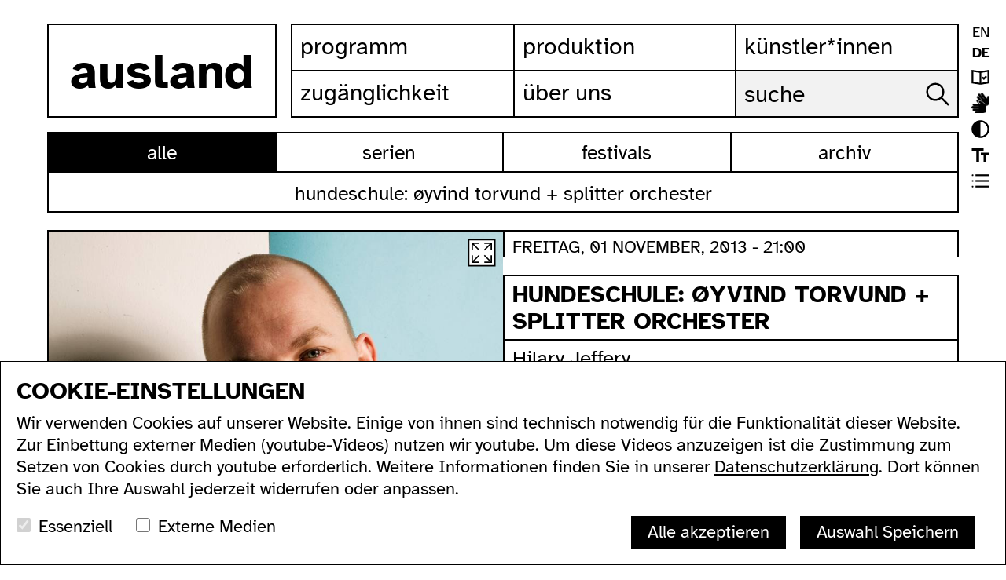

--- FILE ---
content_type: text/html; charset=utf-8
request_url: https://ausland.berlin/de/event/hundeschule-oyvind-torvund-splitter-orchester
body_size: 4441
content:
<!DOCTYPE html>
<html lang="de">
<head>

<meta charset="utf-8">
<!-- 
	build by sitepackagebuilder.com

	This website is powered by TYPO3 - inspiring people to share!
	TYPO3 is a free open source Content Management Framework initially created by Kasper Skaarhoj and licensed under GNU/GPL.
	TYPO3 is copyright 1998-2026 of Kasper Skaarhoj. Extensions are copyright of their respective owners.
	Information and contribution at https://typo3.org/
-->



<title>Hundeschule: Øyvind Torvund + Splitter Orchester: ausland</title>
<meta http-equiv="x-ua-compatible" content="IE=edge" />
<meta name="generator" content="TYPO3 CMS" />
<meta name="robots" content="index,follow" />
<meta name="viewport" content="width=device-width, initial-scale=1" />
<meta property="og:title" content="Veranstaltung" />
<meta name="twitter:card" content="summary" />
<meta name="apple-mobile-web-app-capable" content="no" />


<link rel="stylesheet" href="/typo3temp/assets/css/7015c8c4ac5ff815b57530b221005fc6.1696592351.css" media="all">
<link rel="stylesheet" href="/_assets/4afbabe23caa113c7b2b353767922d49/js/tobii/tobii.min.1693573331.css" media="all">
<link rel="stylesheet" href="/_assets/4afbabe23caa113c7b2b353767922d49/js/slick/slick.min.1693573331.css" media="all">
<link rel="stylesheet" href="/_assets/4afbabe23caa113c7b2b353767922d49/css/sm-core-css.1693573320.css" media="all">
<link rel="stylesheet" href="/_assets/4afbabe23caa113c7b2b353767922d49/css/menus.1700848477.css" media="all">
<link rel="stylesheet" href="/_assets/4afbabe23caa113c7b2b353767922d49/css/typo.1715634335.css" media="all">
<link rel="stylesheet" href="/_assets/4afbabe23caa113c7b2b353767922d49/css/style.1715154121.css" media="all">
<link rel="stylesheet" href="/_assets/4afbabe23caa113c7b2b353767922d49/css/slider.1697820620.css" media="all">
<link rel="stylesheet" href="/_assets/4afbabe23caa113c7b2b353767922d49/css/tobii.1693573320.css" media="all">
<link rel="stylesheet" href="/_assets/4afbabe23caa113c7b2b353767922d49/css/darkmode.1700848477.css" media="all">
<link rel="stylesheet" href="/_assets/4afbabe23caa113c7b2b353767922d49/css/cookiebox.1709888968.css" media="all">






<link rel="canonical" href="/de/event/hundeschule-oyvind-torvund-splitter-orchester"/>

<link rel="alternate" hreflang="en-GB" href="/event/hundeschule-oyvind-torvund-splitter-orchester"/>
<link rel="alternate" hreflang="de-DE" href="/de/event/hundeschule-oyvind-torvund-splitter-orchester"/>
<link rel="alternate" hreflang="x-default" href="/event/hundeschule-oyvind-torvund-splitter-orchester"/>
</head>
<body class="eventpage light normalfont subnav2">

 

<a name="top" tabindex="-1"></a>


<nav role="navigation" aria-label="skiplink"><a href="#content" class="unsichtbar" >zum inhalt springen</a></nav>  
 

<header>
<div class="contentwrapper">
        <div class="contentcontainer">
        
                
     <nav id="sprachnavi"><ul><li><a href="/event/hundeschule-oyvind-torvund-splitter-orchester" hreflang="en-GB">EN</a></li><li><a href="/de/event/hundeschule-oyvind-torvund-splitter-orchester" class="active">DE</a></li>    
           <li class="settingsmenu leichte_sprache"><a href="/leichte-sprache">leichte sprache</a></li>
    
    <li class="settingsmenu isl"><a href="/de/ausland-in-isl">ausland in isl</a></li>
     <li class="settingsmenu kontrast light"><a href="#">kontrast</a></li>
     <li class="settingsmenu schriftskalierung"><a href="#">schriftskalierung</a></li>
     <li class="settingsmenu view liste"><a href="#">listen ansicht</a></li>
     
     

    </ul>
  </nav>


        
<a href="/"  id="logo" title="ausland homepage"><span>ausland</span></a>

<nav  id="main-nav" role="navigation">
<input  tabindex="-1" id="main-menu-state" type="checkbox" aria-hidden="true" /><label class="main-menu-btn" for="main-menu-state"><span class="main-menu-btn-icon"></span> Toggle main menu visibility</label>

<ul class="sm sm-blue" id="main-menu">

<li class="sub p3"><a href="/de/program/all" title="Programm">Programm</a><ul class="mainmenusub"><li class="p209"><a href="/de/program/all" title="All">All</a></li><li class="sub p18"><a href="/de/program/series" title="Serien">Serien</a></li><li class="sub p20"><a href="/de/program/festivals" title="Festivals">Festivals</a></li><li class="p21"><a href="/de/program/archive" title="Archiv">Archiv</a></li></ul></li><li class="sub p4"><a href="/de/production" title="Produktion">Produktion</a><ul class="mainmenusub"><li class="p24"><a href="/de/production/residencies" title="Residenzen">Residenzen</a></li><li class="p174"><a href="/de/production/technical-equipment" title="Technical Equipment">Technical Equipment</a></li><li class="p25"><a href="/de/production/podcasts" title="Podcasts">Podcasts</a></li><li class="p26"><a href="/de/production/videos" title="Videos">Videos</a></li><li class="p171"><a href="/de/production/translate-to-deutsch-workshops" title="Workshops">Workshops</a></li></ul></li><li class="p5"><a href="/de/artists" title="Künstler*innen">Künstler*innen</a></li><li class="sub p6"><a href="/de/accessibility" title="Zugänglichkeit">Zugänglichkeit</a><ul class="mainmenusub"><li class="p187"><a href="/accessibility#c141" title="acccessible ausland">acccessible ausland</a></li><li class="p188"><a href="/accessibility#c144" title="ausland in sign language">ausland in sign language</a></li><li class="p189"><a href="/accessibility#c142" title="wc&#039;s">wc's</a></li><li class="p190"><a href="https://ausland.berlin/accessibility#c143" title="transportation">transportation</a></li></ul></li><li class="sub last p7"><a href="/de/about" title="Über uns">Über uns</a><ul class="mainmenusub"><li class="p191"><a href="https://ausland.berlin/about#c171" title="address">address</a></li><li class="p192"><a href="https://ausland.berlin/about#c172" title="contact">contact</a></li><li class="p193"><a href="http://lists.ausland-berlin.de/cgi-bin/mailman/listinfo/depesche" title="newsletter">newsletter</a></li><li class="p194"><a href="https://ausland.berlin/about#c196" title="supported by">supported by</a></li><li class="p195"><a href="https://ausland.berlin/about#c182" title="imprint">imprint</a></li></ul></li>

 
    <li class="search">
    
        <form action="/de/search" method="post">
    <label  for="keywords">ausland website durchsuchen:</label>
   
    <input class="keywords"  name="keywords" type="text" placeholder="suche">
    <input class="submit"   type="submit" value="website durchsuchen"></form>
  
    
    </li>
    
 <li class="sprachnavi-mobile">
 <ul>
  
         <li class="settingsmenu leichte_sprache"><a href="/leichte-sprache">leichte sprache</a></li>
    
    <li class="settingsmenu isl"><a href="/de/ausland-in-isl">ausland in isl</a></li>
     <li class="settingsmenu kontrast light"><a href="#">kontrast</a></li>
     <li class="settingsmenu schriftskalierung"><a href="#">schriftskalierung</a></li>
     <li class="settingsmenu view liste"><a href="#">listen ansicht</a></li>
     
     
     
  <li><a href="/event/hundeschule-oyvind-torvund-splitter-orchester" hreflang="en-GB">EN</a></li><li><a href="/de/event/hundeschule-oyvind-torvund-splitter-orchester" class="active">DE</a></li>
    </ul>
 </li>

 
    </ul>
</nav>
    
    
    
    
    

</div></div>
</header>
    
<div id="wrapper">
<a name="content" tabindex="-1"></a>

<div id="page">




 


<div class="contentwrapper" id="subnavwrapper">
<nav id="sub-nav" class="intro">





<ul class="pagenav"><li class="active p17"><a href="/de/program/all" title="Alle">Alle</a></li><li class="p18"><a href="/de/program/series" title="Serien">Serien</a></li><li class="p20"><a href="/de/program/festivals" title="Festivals">Festivals</a></li><li class="p21"><a href="/de/program/archive" title="Archiv">Archiv</a></li></ul>

 




</nav>
</div>



 





<a id="c13" class="anchor"></a><!--
			--><div class="contentwrapper booknavcontainer"><div  class="booknavwrapper"><div class="booknav"><a class="booknav_prev" id="prev" href="#">previous event</a><span>Hundeschule: Øyvind Torvund + Splitter Orchester</span><a class="booknav_next"  id="next"  href="#">next event</a></div></div></div><article class="contentwrapper event series twocols"><div class="col50 left"><!-- media files --><div class="galleryimages"><figure class="gallerypreview"><a class="galleryimage  lightbox"  href="/fileadmin/user_upload/files/eventpictures/Torvund.jpg" title=""><img itemprop="image" alt="Image for Hundeschule: Øyvind Torvund + Splitter Orchester" src="/fileadmin/user_upload/files/eventpictures/Torvund.jpg" width="846" height="1271" /></a><figcaption></figcaption></figure></div></div><div class="col50 right"><p class="date">Freitag, 01 November, 2013 - 21:00</p><h2>Hundeschule: Øyvind Torvund + Splitter Orchester</h2><p class="artistinfo"><a title="Hilary Jeffery" href="/de/artist/hilary-jeffery">Hilary Jeffery</a><br><a title="Michael Thieke" href="/de/artist/michael-thieke">Michael Thieke</a><br><a title="Axel Dörner" href="/de/artist/axel-dorner">Axel Dörner</a><br><a title="Anthea Caddy" href="/de/artist/anthea-caddy1">Anthea Caddy</a><br><a title="Axel Dörner" href="/de/artist/axel-dorner">Axel Dörner</a><br><a title="Hilary Jeffery" href="/de/artist/hilary-jeffery">Hilary Jeffery</a><br><a title="Biliana Voutchkova" href="/de/artist/biliana-voutchkova">Biliana Voutchkova</a><br><a title="Simon James Phillips" href="/de/artist/simon-james-phillips">Simon James Phillips</a><br><a title="Michael Thieke" href="/de/artist/michael-thieke">Michael Thieke</a><br><a title="Clayton Thomas" href="/de/artist/clayton-thomas">Clayton Thomas</a><br><a title="Mathias Maschat" href="/de/artist/mathias-maschat">Mathias Maschat</a><br></p><p><strong>Hundeschule</strong></p><p><strong>Work-in-Progress: Konzertpräsentation und Gespräch</strong></p><p>&nbsp;<b>Komponieren für und mit einem&nbsp; Improvisationsorchester</b></p><p>1. Gespräch mit Øyvind Torvund und Mitgliedern des Splitterorchesters - Moderation: Mathias Maschat<br> &nbsp;<br> 2. Konzertpräsentation mit Splittergruppe I : Anthea Caddy, Axel Dörner, Hillary Jeffery, Steve Heather, Simon J. Phillips, Michael Thieke, Clayton Thomas und Biliana Voutchkova.</p><p>&nbsp;</p><p>Was ist Komposition? Diese Frage wird von Øyvind Torvund, Gast des Berliner Künstlerprogramms des DAAD 2013, neu gestellt. Er entwickelt während seines Gastaufenthaltes zusammen mit dem Mitgliedern des Splitterorchesters sein neues Werk <i>Constructing Jungle Books</i>, das im Rahmen von MaerzMusik 2014 im Museum für Naturkunde uraufgeführt wird. Der Prozess dieser kompositorischen Zusammenarbeit wird durch drei Konzertpräsentationen sichtbar und hörbar. Das Konzert im Ausland ist die erste Präsentation mit der Splittergruppe I.<br> &nbsp;<br> Eine Produktion von ausland / projekt archiv e.V., Berliner Künstlerprogramm des DAAD, Berliner Festspiele / MaerzMusik und Borealis Festival Bergen in Zusammenarbeit mit dem Museum für Naturkunde Berlin, mit Unterstützung des Norwegian Composers Fund.</p><p>&nbsp;</p><div class="sharebuttons  borderbottom"><button class="share openshare">teilen</button><span class="eventshare"><a href="https://twitter.com/intent/tweet?text=Hundeschule: Øyvind Torvund + Splitter Orchester https://ausland.berlin/de/event/hundeschule-oyvind-torvund-splitter-orchester" class="twitter"  title="teilen auf twitter" target="_blank">teilen auf twitter</a><a href="https://wa.me/?text=https://ausland.berlin/de/event/hundeschule-oyvind-torvund-splitter-orchester" class="whatsapp"  title="teilen auf whatsapp" target="_blank">teilen auf whatsapp</a><a href="https://www.facebook.com/share.php?u=https://ausland.berlin/de/event/hundeschule-oyvind-torvund-splitter-orchester" class="facebook"  title="teilen auf facebook" target="_blank">teilen auf facebook</a><a href="mailto:?subject=Event in ausland -  Hundeschule: Øyvind Torvund + Splitter Orchester&body=Hundeschule: Øyvind Torvund + Splitter Orchester%0D%0A%0D%0Ahttps://ausland.berlin/de/event/hundeschule-oyvind-torvund-splitter-orchester" class="email"  title="email versenden">email versenden</a><a  href="#" class="closeshare"></a></span><span id="urlcopy" class="invisible">https://ausland.berlin/de/event/hundeschule-oyvind-torvund-splitter-orchester</span><button  class="copylink">copy link</button><div class="clear"></div></div></div><div class="clear"></div><!--


					
						<ul class="pager"><li class="previous"><a href="/de/artist/yuri-landmann-workshops-ensemble-performance"><span aria-hidden="true">&larr; </span>Yuri Landmann Workshops Ensemble Performance
									</a></li><li class="next"><a class="next" href="/de/artist/capeceneumannvogel-facet-ruhlsledzieckimyhr">
										Capece/Neumann/Vogel + Facet: Rühl/Sledziecki/Myhr <span aria-hidden="true"> &rarr;</span></a></li></ul>
					
				
--></article><span class="invisible" id="currentevent">1566</span>






















 


 




 
</div>
<!--end page -->


  <footer><div class="contentwrapper">
  
<div id="c154" class="frame frame-default frame-type-html frame-layout-0"><a id="c155" class="anchor"></a><div  class="topfooter"><div><nav><ul><li><a href="#">sitemap</a></li></ul></nav><div class="some"><a href="https://www.youtube.com/@auslandberlin" target="_blank" class="youtube" title="ausland bei youtube">ausland bei youtube</a><a href="https://www.instagram.com/ausland.berlin"  target="_blank" class="instagram"  title="ausland bei instagram">ausland bei instagram</a><a href="https://www.facebook.com/ausland.berlin" target="_blank"  class="facebook"  title="ausland bei facebook">ausland bei facebook</a><a href="/about#c172" class="email"  title="send email to ausland">send email to ausland</a></div><div class="clear"></div></div><div id="sitemapnav"><nav><ul><li><a href="/de/program">program</a><ul><li><a href="/de/program">alle...</a></li><li><a href="/de/program/series">serien...</a></li><li><a href="/de/program/festivals">festivals...</a></li><li><a href="/de/program/archive">archiv...</a></li><li><a href="/de/search">suche</a></li></ul></li><li><a href="/de/production">produktion</a><ul><li><a href="/de/production/residencies">residenzen...</a></li><li><a href="/de/production/podcasts/">podcasts...</a></li><li><a href="/de/production/videos">videos...</a></li><li><a href="/de/production/workshops">workshops...</a></li></ul></li><li><a href="/de/artists">künstler*innen...</a></li><li><a href="/de/accessibility">zugänglichkeit</a><ul><li><a href="/de/accessibility#c141">allgemein</a></li><li><a href="/de/accessibility#c144">gebärdensprache</a></li><li><a href="/de/accessibility#c142">wc's</a></li><li><a href="/de/accessibility#c143">verkehrsmittel</a></li></ul></li><li><a href="/de/about">über uns</a><ul><li><a href="/de/about#c171">addresse</a></li><li><a href="/de/about#c172">kontakt</a></li><li><a href="http://lists.ausland-berlin.de/cgi-bin/mailman/listinfo/depesche" target="_blank">newsletter</a></li><li><a href="/about#c173">supported by</a></li><li><a href="/ade/bout#c182">impressum</a></li><li><a href="/de/about/data-protection">datenschutz</a></li></ul></li><li><b>ausland</b><br><span>Lychener Str. 60<br>10437 Berlin </span></li></ul></nav><div class="clear"></div></div></div></div>

    </div>
     </footer>
<a id="top" href="#top">go to top of page</a>
</div>

<script src="/_assets/4afbabe23caa113c7b2b353767922d49/js/jquery-3.2.1.min.1693573320.js"></script>
<script src="/_assets/4afbabe23caa113c7b2b353767922d49/js/jquery.smartmenus.1693573320.js"></script>
<script src="/_assets/4afbabe23caa113c7b2b353767922d49/js/jqueryscrolldetector.1693573321.js"></script>
<script src="/_assets/4afbabe23caa113c7b2b353767922d49/js/slick/slick.min.1693573331.js"></script>
<script src="/_assets/4afbabe23caa113c7b2b353767922d49/js/jquery.lazy.min.1693573321.js"></script>
<script src="/_assets/4afbabe23caa113c7b2b353767922d49/js/masonry.pkgd.min.1693573320.js"></script>
<script src="/_assets/4afbabe23caa113c7b2b353767922d49/js/imagesloaded.pkgd.min.1693573321.js"></script>
<script src="/_assets/4afbabe23caa113c7b2b353767922d49/js/tobii/tobii.min.1693573331.js"></script>
<script src="/_assets/4afbabe23caa113c7b2b353767922d49/js/jquery.ihavecookies.1730698967.js"></script>
<script src="/_assets/4afbabe23caa113c7b2b353767922d49/js/standard.1706185466.js"></script>
<script src="/_assets/4afbabe23caa113c7b2b353767922d49/js/ihavecookies_ausland_de.1709889014.js"></script>
<script src="/_assets/4afbabe23caa113c7b2b353767922d49/js/standard-eventpage.1699520043.js"></script>

<script></script>
</body>
</html>

--- FILE ---
content_type: text/css; charset=utf-8
request_url: https://ausland.berlin/_assets/4afbabe23caa113c7b2b353767922d49/css/typo.1715634335.css
body_size: 2078
content:
/* atkinson-hyperlegible-regular - latin */
@font-face {
  font-family: 'Atkinson Hyperlegible';
  font-style: normal;
  font-weight: 400;
  src: url('../fonts/atkinson-hyperlegible-v10-latin-regular.eot'); /* IE9 Compat Modes */
  src: local(''),
       url('../fonts/atkinson-hyperlegible-v10-latin-regular.eot?#iefix') format('embedded-opentype'), /* IE6-IE8 */
       url('../fonts/atkinson-hyperlegible-v10-latin-regular.woff2') format('woff2'), /* Super Modern Browsers */
       url('../fonts/atkinson-hyperlegible-v10-latin-regular.woff') format('woff'), /* Modern Browsers */
       url('../fonts/atkinson-hyperlegible-v10-latin-regular.ttf') format('truetype'), /* Safari, Android, iOS */
       url('../fonts/atkinson-hyperlegible-v10-latin-regular.svg#AtkinsonHyperlegible') format('svg'); /* Legacy iOS */
}

/* atkinson-hyperlegible-italic - latin */
@font-face {
  font-family: 'Atkinson Hyperlegible';
  font-style: italic;
  font-weight: 400;
  src: url('../fonts/atkinson-hyperlegible-v10-latin-italic.eot'); /* IE9 Compat Modes */
  src: local(''),
       url('../fonts/atkinson-hyperlegible-v10-latin-italic.eot?#iefix') format('embedded-opentype'), /* IE6-IE8 */
       url('../fonts/atkinson-hyperlegible-v10-latin-italic.woff2') format('woff2'), /* Super Modern Browsers */
       url('../fonts/atkinson-hyperlegible-v10-latin-italic.woff') format('woff'), /* Modern Browsers */
       url('../fonts/atkinson-hyperlegible-v10-latin-italic.ttf') format('truetype'), /* Safari, Android, iOS */
       url('../fonts/atkinson-hyperlegible-v10-latin-italic.svg#AtkinsonHyperlegible') format('svg'); /* Legacy iOS */
}

/* atkinson-hyperlegible-700 - latin */
@font-face {
  font-family: 'Atkinson Hyperlegible';
  font-style: normal;
  font-weight: 700;
  src: url('../fonts/atkinson-hyperlegible-v10-latin-700.eot'); /* IE9 Compat Modes */
  src: local(''),
       url('../fonts/atkinson-hyperlegible-v10-latin-700.eot?#iefix') format('embedded-opentype'), /* IE6-IE8 */
       url('../fonts/atkinson-hyperlegible-v10-latin-700.woff2') format('woff2'), /* Super Modern Browsers */
       url('../fonts/atkinson-hyperlegible-v10-latin-700.woff') format('woff'), /* Modern Browsers */
       url('../fonts/atkinson-hyperlegible-v10-latin-700.ttf') format('truetype'), /* Safari, Android, iOS */
       url('../fonts/atkinson-hyperlegible-v10-latin-700.svg#AtkinsonHyperlegible') format('svg'); /* Legacy iOS */
}

/* atkinson-hyperlegible-700italic - latin */
@font-face {
  font-family: 'Atkinson Hyperlegible';
  font-style: italic;
  font-weight: 700;
  src: url('../fonts/atkinson-hyperlegible-v10-latin-700italic.eot'); /* IE9 Compat Modes */
  src: local(''),
       url('../fonts/atkinson-hyperlegible-v10-latin-700italic.eot?#iefix') format('embedded-opentype'), /* IE6-IE8 */
       url('../fonts/atkinson-hyperlegible-v10-latin-700italic.woff2') format('woff2'), /* Super Modern Browsers */
       url('../fonts/atkinson-hyperlegible-v10-latin-700italic.woff') format('woff'), /* Modern Browsers */
       url('../fonts/atkinson-hyperlegible-v10-latin-700italic.ttf') format('truetype'), /* Safari, Android, iOS */
       url('../fonts/atkinson-hyperlegible-v10-latin-700italic.svg#AtkinsonHyperlegible') format('svg'); /* Legacy iOS */
}

 
 
i, em {font-family:'Atkinson Hyperlegible'; font-style:italic;}
 
 
* { 
	margin: 0; 
	padding: 0; 
}

*, *:before, *:after {
  -moz-box-sizing: border-box; -webkit-box-sizing: border-box; box-sizing: border-box;
 }
 
 
 
 
input::placeholder {
    color: #000; opacity: 1;font-family:'Atkinson Hyperlegible', sans-serif; font-size:22px; 
}
 


/**::-webkit-input-placeholder {
    color: #1f1f1f;font-size:14px;opacity: 1;font-family:'Atkinson Hyperlegible', sans-serif; font-size:18px; 
}
*:-moz-placeholder {
  
    color:  #1f1f1f;font-size:14px;opacity: 1;font-family:'Atkinson Hyperlegible', sans-serif; font-size:18px; 
}
*::-moz-placeholder {

    color:  #1f1f1f;font-size:14px;opacity: 1;font-family:'Atkinson Hyperlegible', sans-serif; font-size:18px; 
}
*:-ms-input-placeholder {
 color:  #1f1f1f;font-size:14px;opacity: 1;font-family:'Atkinson Hyperlegible', sans-serif; font-size:18px; 
}
  */
  
  
 
 
 
 
.form-group input::placeholder {
    color: #666666; opacity: 1;font-family:'Atkinson Hyperlegible', sans-serif; font-size:16px; 
}
  .form-group  {padding: 16px 10px 4px 10px;}
  
 .form-group input {width: 100%; height: 50px; border: 2px solid #000; background: #F0F0F0; padding: 0px 0px 0px 10px;  line-height: 50px; font-size:16px; color:#000;}
 
 .frame-type-form_formframework h2 {display:none;  }
 
 
 .form-group textarea {width: 100%; height: 200px; border: 2px solid #000; background: #F0F0F0; padding: 0px 0px 0px 10px;  line-height: 28px; font-size:16px; color:#000;}
 
 div.btn-group  {padding: 16px 10px 10px 10px;}
 
 .btn-group .btn {width: 100%; height: 50px; border: 2px solid #000; background: #000; padding: 0px 0px 0px 10px;  line-height: 50px; font-size:22px; color:#fff;} 
 
 
 
.frame-type-form_formframework label { 
  border: 0;
  clip: rect(0 0 0 0);
  height: 1px;
  margin: -1px;
  overflow: hidden;
  padding: 0;
  position: absolute;
  width: 1px;
}


 
select::-ms-expand {
  display: none;
}
select {
display: inline-block;
box-sizing: border-box;
padding: 0 2em 0 0.5em;
border: 1px solid #eee;
font: inherit;
  font-size: inherit;
  line-height: inherit;
line-height: 48px;
-webkit-appearance: none;
-moz-appearance: none;
-ms-appearance: none;
appearance: none;
background-repeat: no-repeat;

background-image:url(../images/icons/next.svg);

background-position: right 10px center; 
background-size: 20px auto; 
/*background-image: linear-gradient(45deg, transparent 50%, #999999 50%), linear-gradient(135deg, #999999 50%, transparent 50%);
background-position: right 15px top 1em, right 10px top 1em;
background-size: 8px 8px, 8px 8px;


*/background-color: #fff;
border: 2px solid #000;
width: 100%;
font-size: 16px;
transition: all 0.3s easeIn;
-moz-transition: all 0.3s easeIn;
-o-transition: all 0.3s easeIn;
  
}




body { font-family:'Atkinson Hyperlegible', sans-serif; color:#000;font-size:18px; }
 
a { 
	-webkit-tap-highlight-color: rgba(0,0,0,0); 
	-webkit-touch-callout: none; 
}

a {color:#000;text-decoration:none;}
a:hover {color:#000;text-decoration:none;}


div.links a:hover {color:#A020F0;text-decoration:none;}

#page .contentwrapper section.textblock  a {color:#000;text-decoration:underline;}
#page .contentwrapper section.textblock   a:hover {color: #A020F0;text-decoration:underline;}


.contentwrapper .textblock ul  {margin:16px 0px 16px 0px;padding:0;list-style-type:disc;padding-left: 30px;}

.contentwrapper .textblock ol {margin:16px 0px 16px 0px;padding:0;padding-left: 30px;}


.contentwrapper .textblock  li {color:#000; padding-left:5px;  }


p, .contentwrapper .textblock  li {font-size:12px;  line-height:14px; font-weight:500;font-family:'Atkinson Hyperlegible', sans-serif; }

p.bigtext, .intro p {
font-size:18px;  line-height:21px; 
}

.listitem a, .a_z_liste button, .listitem p {font-size:15px;  line-height:18px;   }
 
 .p-rtl {direction: rtl;}
 
 
.boldtext, b, strong {font-weight:700;}

.small {font-size:10px;}


#logo {font-size:30px; font-weight: 700; }

h1 { text-transform:uppercase; font-weight: 700;
font-size:17px;line-height:19px;
margin:0px; 
}
 
 
.start h1 , h1.black{background: #000; color: #fff;margin: 10px 0px 10px 0px;padding: 8px 10px 8px 10px;}
 
/*h1 + .grid {margin-top:-10px;}
*/

 
h2 { text-transform:uppercase;  font-weight: 700;
font-size:17px;line-height:19px;
margin:0px; 
}

section.text h2 {border-bottom: 2px solid #000;}
 

h1 + h2  {margin-top:22px;}

p + h2  , ul + h2 , ol + h2 {margin-top:22px !important; border-top: 2px solid #000;}
 

     
p { margin-bottom: 8px;} 


h3 { text-transform:uppercase;  font-weight: 500;
font-size:12px;line-height:14px;
margin:0px; 
}


.event p.date { text-transform:uppercase;  font-weight: 500;
font-size:12px;line-height:14px;
margin:0px; padding-bottom: 0px;
}

.event p.artistinfo {  font-weight: 500;
font-size:15px;line-height:18px;margin:0px;  
}

.event p.addinfo , .artist .col30 p.addinfo {  font-weight: 500;
font-size:10px;line-height:12px;margin:0px; border-bottom: 2px solid #000;

}

.showall, .sharebuttons span , .sharebuttons button { font-weight: 500;
font-size:10px;line-height:12px;}

.event p { margin-bottom: 0px;} 


	
#sub-nav li a {font-size: 18px; line-height: 22px; white-space: nowrap;  text-transform: lowercase;}
.booknav span {  font-size: 18px; text-transform: lowercase;}

@media all and (min-width: 480px){ 
	
#logo {font-size:53px; } 
}


   
@media all and (min-width: 960px){
	
	 
.form-group input::placeholder {font-size:22px;  }

 .form-group input { line-height: 50px; font-size:22px; }
 select ,  .form-group textarea{font-size: 22px;}
 
.form-group  {padding: 16px 10px 4px 0px;}
div.btn-group  {padding: 16px 10px 10px 0px;}
 
input::placeholder {
    color: #000; opacity: 1;font-family:'Atkinson Hyperlegible', sans-serif; font-size:30px; 
}	
	
#sub-nav li a {font-size: 25px; line-height: 31px; line-height: 51px;height: 51px;
/*wg pixel-offset*/
line-height: 49px;height: 49px;
 
display: block;}

#sub-nav li.breadcrumb a {text-transform:none;}

.booknav span {  font-size: 25px;text-transform: lowercase;}

footer .booknav span {  font-size: 22px;text-transform: lowercase;}




p, #page li {font-size:22px;  line-height:28px; font-weight:500; }
	
p.bigtext, .intro p   {font-size:33px;  line-height:40px;  }

 .listitem a, .a_z_liste button {font-size:26px;  line-height:32px;   }
 
	
#logo {font-size:63px; } 


h1 { text-transform:uppercase;  font-weight: 700;
font-size:30px;line-height:34px;
margin:0px; 
}
 
 
 .start h1 {background: #000; color: #fff;margin: 10px 10px 10px 10px;padding: 8px 10px 8px 10px;}
 
 


 
h2 { text-transform:uppercase;  font-weight: 700;
font-size:30px;line-height:34px;
margin:0px; 
}

h3 { text-transform:uppercase;  font-weight: 500;
font-size:22px;line-height:27px;
margin:0px; 
}

.event p.date{ text-transform:uppercase;  font-weight: 500;
font-size:22px;line-height:27px;
margin:0px;  padding-bottom: 0px;
}

.event p.artistinfo {  font-weight: 500;
font-size:26px;line-height:33px;margin:0px; 
}


.event p.addinfo, .artist .col30 p.addinfo  {  font-weight: 500;
font-size:19px;line-height:24px;margin:0px; 
}

.event p.supportedby {  font-weight: 500;
font-size:19px;line-height:24px;margin:0px; 
}


.showall, .sharebuttons span , .sharebuttons button{ font-weight: 500;
font-size:19px;line-height:24px;}


} 


--- FILE ---
content_type: text/css; charset=utf-8
request_url: https://ausland.berlin/_assets/4afbabe23caa113c7b2b353767922d49/css/slider.1697820620.css
body_size: 912
content:


.gallery {overflow:hidden; position: relative; width:100%;  border-left:2px solid #000;border-right:2px solid #000;border-top:2px solid #000;}
.gallery:hover {border-left:2px solid #A020F0;border-right:2px solid #A020F0;border-top:2px solid #A020F0;}


/* slideshow images (for most of the demos, these are the actual "slides") */
.gallery img { 
 
    position: absolute;     
    /* for slick: */
    position: relative;
    
    
    bottom: 0; left: 0px; 
    width: 100% !important; height:auto;  
    padding: 0; display: block;filter:none
}

.slick-dots {  list-style-type:none;
z-index: 500; position: absolute; top:  0px; left: 0px;
background:transparent ; padding:7px 10px 10px 10px; margin: 0px 0px 0px 0px;
}
 ul.slick-dots {border:none !important}
	
.slick-dots li {float:left;list-style-type:none; padding: 0px 4px 0px 0px; }
.slick-dots li  button  { display: inline-block; cursor: pointer; margin-right:4px;margin-bottom:0px;  

width:16px;height:16px;
border-radius: 50%;
-moz-border-radius:50%;
-webkit-border-radius:50%; 
text-indent:-9999px;
 
 border:2px solid #A020F0;  background:#fff !important;
}
.slick-dots li  button:hover { background:#A020F0 !important;    }

.slick-dots li.slick-active  button {   background:#A020F0 !important;   }
   
.slick-dots > * { cursor: pointer;}

.slick-prev { text-indent:-9999px;display:none !important;
 border:0; 

position:absolute;z-index:500; left:10px; top: 50%;margin-top:-30px; 

width:60px; height:60px;cursor:pointer;
background-color:transparent;
background-image:url('../images/icons/left.svg');
background-repeat:no-repeat;
background-size:auto 28px;
background-position:left center;
}

.slick-next  { text-indent:-9999px; display:none !important;border:0; 
position:absolute; z-index:500; right:10px; top: 50%;margin-top:-30px;width:60px; height:60px;cursor:pointer;
background-color:transparent;
background-image:url('../images/icons/right.svg');
background-repeat:no-repeat;
background-size:auto 28px;
background-position:right center;

}

 
 .gallery:hover .slick-prev {display:inline-block !important; }
 .gallery:hover .slick-next {display:inline-block !important; }


/*
 .gallery:hover .slick-prev, .slick-prev:focus {background-image:url('../images/icons/left.svg');}
 .gallery:hover .slick-next, .slick-next:focus {background-image:url('../images/icons/right.svg');}

*/
 


/* 
.slick-close  {display:none; border:none; 
position:absolute; z-index:600; 
top:  10px;
width:20px; height:20px;cursor:pointer;
background-color:transparent;
background-image:url('../images/icons/close.svg');
background-repeat:no-repeat;
background-size:auto  12px;
background-position:  center;
}

section:nth-of-type(odd) .slick-close {left:-10px; border-left:2px solid #000; border-top:2px solid #000; border-bottom:2px solid #000; }
section:nth-of-type(even) .slick-close {left:auto; right: -10px;  border-right:2px solid #000; border-top:2px solid #000; border-bottom:2px solid #000;}

.slick-close:hover ,.slick-close:focus   {background-image:url('../images/icons/close_hover.svg');}
 

section:nth-of-type(odd) .slick-close:hover {  border-left:2px solid #A020F0; border-top:2px solid #A020F0; border-bottom:2px solid #A020F0; }
section:nth-of-type(even) .slick-close:hover {  border-right:2px solid #A020F0; border-top:2px solid #A020F0; border-bottom:2px solid #A020F0;}
 */

.slide-element {}

.slide-element a { width: 100%;
  height: auto;
 
  padding: 0;
  display:block !important; }

.slide-element img {
	margin:0;  
	display:block;
  width: auto;
  height: 100%;
/*  object-fit: contain;*/
  object-fit: cover;

}

 

 

 
 
.tobii-zoom {
  display: block;}
 

--- FILE ---
content_type: text/css; charset=utf-8
request_url: https://ausland.berlin/_assets/4afbabe23caa113c7b2b353767922d49/css/tobii.1693573320.css
body_size: 1896
content:
:root {
    --tobii-base-font-size: 1rem;
    --tobii-transition-duration: 0.3s;
    --tobii-transition-timing-function: cubic-bezier(0.19, 1, 0.22, 1);
/*    --tobii-zoom-icon-background: rgba(25, 41, 56, 0.94);
    --tobii-zoom-icon-color: #fff;*/
    --tobii-lightbox-background: rgba(0, 0, 0, 0.85);
    --tobii-lightbox-z-index: 1337;
    --tobii-caption-background: rgba(0, 0, 0, 0.8);
    --tobii-caption-color: #eee;
    --tobii-counter-background: transparent;
    --tobii-counter-color: #fff;
    --tobii-button-background: transparent;
    --tobii-button-navigation-background: rgba(0, 0, 0, 0.5);
    --tobii-button-color: #fff;
    --tobii-loader-color: #fff;
    //--tobii-slide-max-height: calc(100vh - 3.125em);
  //  --tobii-slide-max-width: 100vw;
    
    
    --tobii-slide-max-height: calc(100vh - 6.25em);
    --tobii-slide-max-width: 90vw;

}
.tobii-zoom {
    border: 0;
    box-shadow: none;
    display: inline-block;
    
    /*sonst margin unter bild*/
    display:  block;
    
    
    position: relative;
    text-decoration: none;
}
.tobii-zoom img {
    display: block;
}



.tobii-zoom__icon {
/*    align-items: center;
    background-color: var(--zoom-icon-background, var(--tobii-zoom-icon-background));
    color: var(--zoom-icon-color, var(--tobii-zoom-icon-color));
    display: flex;
        justify-content: center;
    line-height: 1;*/
    
    background-color: transparent; 
position: absolute;
    right: 0.5em;
    top: 0.5em;
    
       height: 1.78em; width: 1.78em;
    background-size:auto 1.78em; 
    
       height: 2em; width: 2em;
    background-size:auto 2em; 

    
    background-repeat:no-repeat;

background-position:  center; 
cursor:pointer;background-image:url('../images/icons/fullscreen.svg');

}
 .tobii-zoom__icon svg {display:none; 
/*    fill: none;
    stroke-linecap: round;
    stroke-linejoin: round;
    stroke-width: 1.5;
    stroke: currentColor;
    height: 1.5em;
    pointer-events: none;
    width: 1.5em;*/
}

 
 .tobii-zoom__icon:hover,  .tobii-zoom__icon:focus {background-image:url('../images/icons/fullscreen_hover.svg');}




.tobii-is-open {
    overflow-y: hidden;
}
.tobii-image,
.tobii-is-open {
    touch-action: none;
}
.tobii {
    background-color: var(--lightbox-background, var(--tobii-lightbox-background));
    bottom: 0;
    box-sizing: border-box;
    contain: strict;
    font-size: var(--base-font-size, var(--tobii-base-font-size));
    left: 0;
    line-height: 1.5;
    overflow: hidden;
    position: fixed;
    right: 0;
    top: 0;
    z-index: var(--lightbox-z-index, var(--tobii-lightbox-z-index));
}
.tobii[aria-hidden="true"] {
    display: none;
}
.tobii *,
.tobii :after,
.tobii :before {
    box-sizing: inherit;
}
.tobii__slider {
    bottom: 0;
    left: 0;
    position: absolute;
    right: 0;
    top: 3.125em;
    will-change: transform;
}
.tobii__slider[aria-hidden="true"] {
    display: none;
}
@media screen and (prefers-reduced-motion: no-preference) {
    .tobii__slider--animate:not(.tobii__slider--is-dragging) {
        transition-duration: var(--transition-duration, var(--tobii-transition-duration));
        transition-property: transform;
        transition-timing-function: var(--transition-timing-function, var(--tobii-transition-timing-function));
    }
}
.tobii__slider--is-draggable [data-type] {
    cursor: grab;
}
.tobii__slider--is-dragging [data-type] {
    cursor: grabbing;
}
.tobii__slide {
    align-items: center;
    display: flex;
    height: 100%;
    justify-content: center;
    width: 100%;
}
.tobii__slide:not(.tobii__slide--is-active) {
    visibility: hidden;
}
@media screen and (prefers-reduced-motion: no-preference) {
    .tobii__slide:not(.tobii__slide--is-active) {
        transition-duration: var(--transition-duration, var(--tobii-transition-duration));
        transition-property: visibility;
        transition-timing-function: var(--timing-function, var(--tobii-transition-timing-function));
    }
}
.tobii__slide [data-type] {
    -ms-scroll-chaining: none;
    max-height: 100%;
    max-width: var(--slide-max-width, var(--tobii-slide-max-width));
    overflow: hidden;
    overflow-y: auto;
    overscroll-behavior: contain;
}
.tobii__slide iframe,
.tobii__slide video {
    display: block !important;
}
.tobii__slide figure {
    margin: 0;
    position: relative;
}
.tobii__slide figure > img {
    display: block;
    height: auto;
    max-height: var(--slide-max-height, var(--tobii-slide-max-height));
    max-width: var(--slide-max-width, var(--tobii-slide-max-width));
    width: auto;
}
.tobii__slide figure > figcaption {
    background-color: var(--caption-background, var(--tobii-caption-background));
    bottom: 0;
    color: var(--caption-color, var(--tobii-caption-color));
    font-size: 1.125em;
    padding: 0.25em 0.5em;
    position: absolute;
    white-space: pre-wrap;
    width: 100%;
}
.tobii__slide [data-type="html"] video {
    cursor: auto;
    max-height: var(--slide-max-height, var(--tobii-slide-max-height));
    max-width: var(--slide-max-width, var(--tobii-slide-max-width));
}
.tobii__slide [data-type="html"] audio {
    max-width: 100%;
}
.tobii__slide [data-type="iframe"] {
    -webkit-overflow-scrolling: touch;
    transform: translateZ(0);
}
.tobii__slide [data-type="iframe"] iframe {
    height: var(--slide-max-height, var(--tobii-slide-max-height));
    width: var(--slide-max-width, var(--tobii-slide-max-width));
}
.tobii__btn {
    -webkit-appearance: none;
    appearance: none;
    background-color: var(--button-background, var(--tobii-button-background));
    border: 1px solid transparent;
    color: var(--button-color, var(--tobii-button-color));
    cursor: pointer;
    font: inherit;
    line-height: 1;
    margin: 0;
    opacity: 0.5;
    padding: 0;
    position: absolute;
    touch-action: manipulation;
    will-change: opacity;
    z-index: 1;
}
.tobii__btn:hover {
    opacity: 1;
}
@media screen and (prefers-reduced-motion: no-preference) {
    .tobii__btn {
        transition-duration: var(--transition-duration, var(--tobii-transition-duration));
        transition-property: opacity, transform;
        transition-timing-function: var(--transition-timing-function, var(--tobii-transition-timing-function));
        will-change: opacity, transform;
    }
}
.tobii__btn svg {
    fill: none;
    stroke-linecap: round;
    stroke-linejoin: round;
    stroke-width: 1;
    stroke: currentColor;
    height: 3.75em;
    pointer-events: none;
    width: 3.75em;
}
.tobii__btn--next,
.tobii__btn--previous {
    background-color: var(--button-navigation-background, var(--tobii-button-navigation-background));
    border-radius: 5px;
    top: 50%;
    transform: translateY(-50%);
}
.tobii__btn--previous {
    left: 1em;
}
.tobii__btn--next {
    right: 1em;
}

.tobii__btn--previous svg , .tobii__btn--next svg{
  display:none;
}
 
 
.tobii__btn--previous {
 width:40px; height:40px;cursor:pointer;
background-color:transparent;
background-image:url('../images/icons/previous_white.svg');
background-repeat:no-repeat;
background-size:auto 42px;background-size:auto 32px;
background-position:left center;
}
.tobii__btn--next  { width:40px; height:40px;cursor:pointer;
background-color:transparent;

background-image:url('../images/icons/next_white.svg');
background-repeat:no-repeat;
background-size:auto 42px;background-size:auto 32px;
background-position:right center;

}



.tobii__btn--close {
    height: 2.5em;
    opacity: 0.75;
    right: 0.25em;
    top: 0.25em;
    width: 2.5em;
}
.tobii__btn--close svg {
    height: 100%;
    transform: scale(1.4);
    width: 100%;
}
.tobii__btn:disabled,
.tobii__btn[aria-hidden="true"] {
    cursor: default;
    visibility: hidden;
}
.tobii__counter {
    background-color: var(--counter-background, var(--tobii-counter-background));
    color: var(--counter-color, var(--tobii-counter-color));
    font-size: 1.25em;
    left: 0.875em;
    line-height: 1;
    opacity: 0.8;
    position: absolute;
    top: 0.875em;
    z-index: 1;
}
.tobii__counter[aria-hidden="true"] {
    display: none;
}
.tobii__loader {
    display: inline-block;
    height: 6em;
    left: 50%;
    position: absolute;
    top: 50%;
    transform: translate(-50%, -50%);
    width: 6em;
}
.tobii__loader:before {
    animation: spin 1s infinite;
    border: 2px solid #949ba3;
    border-radius: 100%;
    border-top: 2px solid var(--loader-color, var(--tobii-loader-color));
    bottom: 0;
    content: "";
    left: 0;
    position: absolute;
    right: 0;
    top: 0;
    z-index: 1;
}
@keyframes spin {
    to {
        transform: rotate(1turn);
    }
}
.tobii__slide .tobii-html {
    background: #fff;
    font-size: 1.125em;
    max-width: 800px;
    padding: 10px 20px;
}


--- FILE ---
content_type: application/javascript; charset=utf-8
request_url: https://ausland.berlin/_assets/4afbabe23caa113c7b2b353767922d49/js/standard-eventpage.1699520043.js
body_size: 713
content:
var listurl=getCookie("listurl");
//console.log("listurl:" + listurl);
		
var eventlist=getCookie("eventlist");	
//console.log("eventlist:" + eventlist);

var event= $('#currentevent');   
currentevent=event.html();
//console.log("currentevent: " + currentevent);

prev="";
next="";





currentartist="";
var eventarray;
 
if(eventlist){	
var eventarray = eventlist.split(',');	
		
        for (var i = 0; i < eventarray.length; i++) {
        var event = eventarray[i];
        if (event != ''){ 
  
    		if (event == currentevent) {
            if(eventarray[i+1] != ''){	
            var next = eventarray[i+1];
            }

         if(eventarray[i-1] != ''){	
            var prev = eventarray[i-1];
            }
            }

		}
  		}
 

		            
    $.post('/eventnavi', {prev:prev,next:next,listurl:listurl,currentevent:currentevent},
		
		function(data) {
		
		var dataarray = data.split("###");	
		//console.log(data);	
		 
		prevhref=dataarray[0];
		prevtitle=dataarray[1];
		nexthref=dataarray[2];
		nexttitle=dataarray[3];
		
		subnav=dataarray[4];
		singleurl=dataarray[5];

	
	$("#sub-nav").html(subnav);
		  
if(prevhref != undefined && prevhref != '') {          
$("#prev").attr("href",""+singleurl+"/"+prevhref);
$("#prev").attr("title",prevtitle);	

} else {
$("#prev").addClass("invisible");	
}
  
if(nexthref != undefined && nexthref != '') {          
$("#next").attr("href",""+singleurl+"/"+nexthref);
$("#next").attr("title",nexttitle);

} else {
$("#next").addClass("invisible");	
}


naviposition();

});
       
     
              
 //console.log("next: " + next);
 //console.log("prev: " + prev);

 

if (listurl.indexOf('/artist/') >= 0 ) {
$(".p5").addClass("active");
//$("#sub-nav").addClass("invisible");
} 	
            
if (listurl.indexOf('/videos') >= 0) {
$(".p26").addClass("active");
$(".p4").addClass("active");
}


if (listurl.indexOf('/program') >= 0) {
$(".p3").addClass("active"); 
}      


	
} else {
	
$("#prev").addClass("invisible");
$("#next").addClass("invisible");
}  // end if eventlist



var websitelinks = $('#websitelinks'); 
websitelinkscontent=websitelinks.html();
 
if(websitelinkscontent){
var websitelinksarray = websitelinkscontent.split(',');
var websitelinksoutput="";
	
for (var i = 0; i < websitelinksarray.length; i++) {
	websitelinksoutput+='<a href="'+websitelinksarray[i]+'" target="_blank">'+websitelinksarray[i]+'</a><br>';
	
}

$("#websitelinks").html(websitelinksoutput);
//console.log("websitelinks: " + websitelinkscontent);
}
 




--- FILE ---
content_type: image/svg+xml
request_url: https://ausland.berlin/_assets/4afbabe23caa113c7b2b353767922d49/images/icons/schriftskalierung.svg
body_size: 88
content:
<?xml version="1.0" encoding="UTF-8"?><svg id="Layer_1" xmlns="http://www.w3.org/2000/svg" viewBox="0 0 26 26"><path id="Icon_material-text-fields" d="m.5,3.13v3.95h6.58v15.79h3.95V7.08h6.58v-3.95H.5Zm25,6.58h-11.84v3.95h3.95v9.21h3.94v-9.21h3.95v-3.95Z"/></svg>

--- FILE ---
content_type: image/svg+xml
request_url: https://ausland.berlin/_assets/4afbabe23caa113c7b2b353767922d49/images/icons/email.svg
body_size: 146
content:
<?xml version="1.0" encoding="UTF-8"?><svg id="Layer_1" xmlns="http://www.w3.org/2000/svg" viewBox="0 0 31 26"><g id="e-Mail"><g id="Icon_material-email"><path id="Icon_material-email-2" d="m27.5.5H3.5C1.81.54.48,1.94.52,3.62l-.02,18.75c-.03,1.69,1.31,3.09,3,3.12h24c1.69-.04,3.03-1.44,3-3.12V3.62c.03-1.69-1.31-3.09-3-3.12Zm0,6.25l-12,7.81L3.5,6.75v-3.12l12,7.81,12-7.81v3.12Z"/></g></g></svg>

--- FILE ---
content_type: image/svg+xml
request_url: https://ausland.berlin/_assets/4afbabe23caa113c7b2b353767922d49/images/icons/share.svg
body_size: 221
content:
<?xml version="1.0" encoding="UTF-8"?><svg id="Layer_1" xmlns="http://www.w3.org/2000/svg" viewBox="0 0 26 28"><defs><style>.cls-1{fill:none;stroke:#000;stroke-linecap:round;stroke-linejoin:round;stroke-width:2.5px;}</style></defs><g id="Icon_feather-share-2"><path id="Path_559" class="cls-1" d="m24.25,5.25c0,2.07-1.68,3.75-3.75,3.75s-3.75-1.68-3.75-3.75,1.68-3.75,3.75-3.75,3.75,1.68,3.75,3.75Z"/><path id="Path_560" class="cls-1" d="m9.25,14c0,2.07-1.68,3.75-3.75,3.75s-3.75-1.68-3.75-3.75,1.68-3.75,3.75-3.75,3.75,1.68,3.75,3.75Z"/><path id="Path_561" class="cls-1" d="m24.25,22.75c0,2.07-1.68,3.75-3.75,3.75s-3.75-1.68-3.75-3.75,1.68-3.75,3.75-3.75,3.75,1.68,3.75,3.75h0Z"/><path id="Path_562" class="cls-1" d="m8.74,15.89l8.54,4.98"/><path id="Path_563" class="cls-1" d="m17.26,7.14l-8.52,4.97"/></g></svg>

--- FILE ---
content_type: image/svg+xml
request_url: https://ausland.berlin/_assets/4afbabe23caa113c7b2b353767922d49/images/icons/link.svg
body_size: 271
content:
<?xml version="1.0" encoding="UTF-8"?><svg id="Layer_1" xmlns="http://www.w3.org/2000/svg" viewBox="0 0 28 28"><defs><style>.cls-1{fill:none;stroke:#000;stroke-linecap:round;stroke-linejoin:round;stroke-width:2.5px;}</style></defs><g id="Icon_feather-link"><path id="Path_557" class="cls-1" d="m11.54,15.21c2.07,2.76,5.98,3.33,8.74,1.26.24-.18.46-.37.68-.59l3.75-3.75c2.44-2.44,2.44-6.39,0-8.83s-6.39-2.44-8.83,0l-2.15,2.14"/><path id="Path_558" class="cls-1" d="m16.54,12.71c-2.07-2.76-5.98-3.33-8.74-1.26-.24.18-.46.37-.68.59l-3.75,3.75c-2.49,2.39-2.56,6.35-.17,8.83s6.35,2.56,8.83.17c.06-.06.12-.11.17-.17l2.14-2.14"/></g></svg>

--- FILE ---
content_type: application/javascript; charset=utf-8
request_url: https://ausland.berlin/_assets/4afbabe23caa113c7b2b353767922d49/js/jqueryscrolldetector.1693573321.js
body_size: 332
content:
var lastScrollTop = 0;
var action = "stopped";
var timeout = 50;
// Scroll end detector:
$.fn.scrollEnd = function(callback, timeout) {    
	  $(this).scroll(function(){
		// get current scroll top 
	  	var st = $(this).scrollTop();
	    var $this = $(this);
	    // fix for page loads
		if (lastScrollTop !=0 )
  		{
  			// if it's scroll up
  			if (st < lastScrollTop){
				action = "scrollUp";
			} 
  			// else if it's scroll down
			else if (st > lastScrollTop){
				action = "scrollDown";
			}
		}
		// set the current scroll as last scroll top
		lastScrollTop = st;
		// check if scrollTimeout is set then clear it
	    if ($this.data('scrollTimeout')) {
	      clearTimeout($this.data('scrollTimeout'));
	    }
	    // wait until timeout done to overwrite scrolls output
	    $this.data('scrollTimeout', setTimeout(callback,timeout));
	});
};

$(window).scrollEnd(function(){
    if(action!="stopped"){
    	//call the event listener attached to obj.
    	$(document).trigger(action); 
    }
}, timeout);

--- FILE ---
content_type: application/javascript; charset=utf-8
request_url: https://ausland.berlin/_assets/4afbabe23caa113c7b2b353767922d49/js/ihavecookies_ausland_de.1709889014.js
body_size: 2010
content:
  var options = {
    	 cookieTypes: [
    	 {
                    type: 'Externe Medien',
                    value: 'media',
                    description: 'Cookies zur Darstellung von Inhalten anderer Websites (z.B. Videos)'
                },
 				   //{
                     //  type: 'Statistik',
                       //value: 'analytics',
                       //description: 'Cookies zur Erfassung der Besucherstatistik'
                  // } 
             
            ],


        title: 'Cookie-Einstellungen',
         
        
        message: 'Wir verwenden Cookies auf unserer Website. Einige von ihnen sind technisch notwendig für die Funktionalität dieser Website. Zur Einbettung externer Medien (youtube-Videos) nutzen wir youtube. Um diese Videos anzuzeigen ist die Zustimmung zum Setzen von Cookies durch youtube erforderlich.  Weitere Informationen finden Sie in unserer <a href="/de/about/data-protection">Datenschutzerklärung</a>. Dort können Sie auch Ihre Auswahl jederzeit widerrufen oder anpassen.</a>',
         
   
   
        delay: 600,
        expires: 1,
        link: '/datenschutz#cookienotice',
        onAccept: function(){
            var myPreferences = $.fn.ihavecookies.cookie();
            //console.log('Yay! The following preferences were saved...');
           // console.log(myPreferences);
           
          // alert(myPreferences);
        },
        uncheckBoxes: true,
        acceptBtnLabel: 'Alle akzeptieren',
        saveBtnLabel: 'Auswahl Speichern',
        advancedBtnLabel: 'Einstellungen',

        moreInfoLabel: 'Mehr Informationen',
        cookieTypesTitle: 'Wählen Sie aus, welche Cookies Sie akzeptieren',
        fixedCookieTypeLabel: 'Essenziell',
        fixedCookieTypeDesc: 'Diese sind für die Funktionalität der Seite notwendig. '
    }



$(document).ready(function() {
$('body').ihavecookies(options);
if ($.fn.ihavecookies.preference('analytics') === true) {
//console.log('analytics accepted');


} else {
//console.log('analytics  NOT  accepted.');



}


if ($.fn.ihavecookies.preference('media') === true) {
//console.log('media accepted.');

$('.video-embed .iframenotice').css({'display':'none'});
$('.iframenotice.osmnotice').css({'display':'none'});			
			
} else {
//console.log('media  NOT  accepted.');
 
 
$('.iframenotice.osmnotice').css({'display':'block'});
  
$('#map .ol-viewport').css({'display':'none'});

$('.iframenotice.osmnotice').html('<p style="margin-bottom:20px;">Ihre Datenschutzeinstellungen erlauben keine Cookies von externen Medienanbietern. <br>Daher wird dieser Inhalt nicht angezeigt. </p><button id="ihavecookiesBtnMediaOSM">Diese Karte anzeigen</button> &nbsp;&nbsp;&nbsp;  <button id="ihavecookiesBtn">Cookie-Einstellungen</button><div style="margin-top:20px;"></div><div style="margin-top:8px;"><label><input type="checkbox" class="videocheck"  name="videocheck" value=1 checked><input type="hidden" class="enablevideo"  name="enablevideo" value="1">&nbsp;Externe Medien immer entsperren</label></div>');


  
				 
$( ".video-embed" ).each( function( index, el ){
 var frame = $(this).find("iframe");
var url = $(frame).attr("src");
//console.log('***'+url+'***');
 $(frame).attr("data-src",url);
$(frame).attr("src","");
     
});

 
 $('.video-embed .iframenotice').css({'display':'block'});
 
 $('.video-embed .iframenotice').html('<p style="margin-bottom:20px;">Ihre Datenschutzeinstellungen erlauben keine Cookies von externen Medienanbietern.  <br>Daher wird dieses Video nicht angezeigt. </p><button id="ihavecookiesBtnMedia">Video anzeigen</button> &nbsp;&nbsp;&nbsp;  <button id="ihavecookiesBtn">Cookie-Einstellungen</button><p style="margin-top:20px;">Mit dem Laden des Videos akzeptieren Sie die <a href="https://www.youtube.com/intl/ALL_de/howyoutubeworks/user-settings/privacy/" target="_blank">Datenschutzeinstellungen von youtube</a>.</p><p style="margin-top:8px;"><label><input type="checkbox" class="videocheck"  name="videocheck" value=1 checked><input type="hidden" class="enablevideo"  name="enablevideo" value="1">&nbsp;youtube immer entsperren</label></p>');
 


}


});


$(document).on('click', '#ihavecookiesBtn', function() {
$('body').ihavecookies(options, 'reinit');
});
   
$(document).on("click", ".videocheck", function () {
if ($(this).is(':checked')) {
$('input.enablevideo').val(1);
} else {
 $('input.enablevideo').val(0);
}

});

    

$(document).on('click', '#ihavecookiesBtnMedia', function() {
	 var prefs = [];
	 var cookie_name = "cookieControlPrefs=";
	 var decodedCookie = decodeURIComponent(document.cookie);
     if(decodedCookie){
        var ca = decodedCookie.split(';');
         for (var i = 0; i < ca.length; i++) {
             var c = ca[i];
              while (c.charAt(0) == ' ') {
                c = c.substring(1);
             }
              if (c.indexOf(cookie_name) === 0) {
               if (c.indexOf('analytics') >  0) {
               prefs.push('analytics');
               }
           
              }
         }
      }
       prefs.push('media');
        
        var enablevideo = $('input.enablevideo').val();
        //console.log('***'+enablevideo+'***');
        
    //   alert('***'+enablevideo+'***');
        
        
        if(enablevideo == 1){
        var d = new Date();
		d.setTime(d.getTime() + (30*24*60*60*1000));
		var expires = "expires=" + d.toUTCString();
		var value=   encodeURIComponent(JSON.stringify(prefs));
		document.cookie = "cookieControlPrefs=" + value + " ;365;path=/;";
		document.cookie = "cookieControl=true;30;path=/;"; 		
		//location.reload();
		}
						 
$( ".video-embed" ).each( function( index, el ){
var frame = $(this).find("iframe");
var url = $(frame).attr("data-src");
//console.log('***'+url+'***');
$(frame).attr("src",url);
     
});
 
$('.video-embed .iframenotice').css({'display':'none'});
});




   

$(document).on('click', '#ihavecookiesBtnMediaOSM', function() {
 var prefs = [];
 var cookie_name = "cookieControlPrefs=";
 var decodedCookie = decodeURIComponent(document.cookie);
    if(decodedCookie){
       var ca = decodedCookie.split(';');
        for (var i = 0; i < ca.length; i++) {
            var c = ca[i];
             while (c.charAt(0) == ' ') {
               c = c.substring(1);
            }
             if (c.indexOf(cookie_name) === 0) {
              if (c.indexOf('analytics') >  0) {
              prefs.push('analytics');
              }
          
             }
        }
     }
      prefs.push('media');
       
       var enablevideo = $('input.enablevideo').val();
       //console.log('***'+enablevideo+'***');
       if(enablevideo == 1){
       var d = new Date();
	d.setTime(d.getTime() + (30*24*60*60*1000));
	var expires = "expires=" + d.toUTCString();
	var value=   encodeURIComponent(JSON.stringify(prefs));
	document.cookie = "cookieControlPrefs=" + value + " ;365;path=/;";
	document.cookie = "cookieControl=true;30;path=/;"; 		
	//location.reload();
	}
					 

$('#map .ol-viewport').css({'display':'block'});

$('.iframenotice').css({'display':'none'});
});





--- FILE ---
content_type: image/svg+xml
request_url: https://ausland.berlin/_assets/4afbabe23caa113c7b2b353767922d49/images/icons/previous.svg
body_size: 90
content:
<?xml version="1.0" encoding="UTF-8"?><svg id="Layer_1" xmlns="http://www.w3.org/2000/svg" viewBox="0 0 21 21"><g id="Pfeil_left"><path id="Icon_material-arrow_back" d="m20.5,9.25H5.29l6.99-6.99-1.78-1.76L.5,10.5l10,10,1.76-1.76-6.97-6.99h15.21v-2.5Z"/></g></svg>

--- FILE ---
content_type: image/svg+xml
request_url: https://ausland.berlin/_assets/4afbabe23caa113c7b2b353767922d49/images/icons/next.svg
body_size: 92
content:
<?xml version="1.0" encoding="UTF-8"?><svg id="Layer_1" xmlns="http://www.w3.org/2000/svg" viewBox="0 0 21 21"><g id="Pfeil_right"><path id="Icon_material-arrow_back-2" d="m.5,11.75h15.21l-6.99,6.99,1.78,1.76,10-10L10.5.5l-1.76,1.76,6.97,6.99H.5v2.5Z"/></g></svg>

--- FILE ---
content_type: image/svg+xml
request_url: https://ausland.berlin/_assets/4afbabe23caa113c7b2b353767922d49/images/icons/leichte_sprache.svg
body_size: 151
content:
<?xml version="1.0" encoding="UTF-8"?><svg id="Layer_1" xmlns="http://www.w3.org/2000/svg" viewBox="0 0 26 26"><defs><style>.cls-1{fill:none;stroke:#000;stroke-width:2.5px;}</style></defs><polygon class="cls-1" points="13 5.45 1.5 3.66 1.5 20.55 13 22.34 24.5 20.55 24.5 3.66 13 5.45"/><polyline class="cls-1" points="21.63 11.47 17.96 15.13 15.79 12.96"/><line class="cls-1" x1="13" y1="4.55" x2="13" y2="21.45"/></svg>